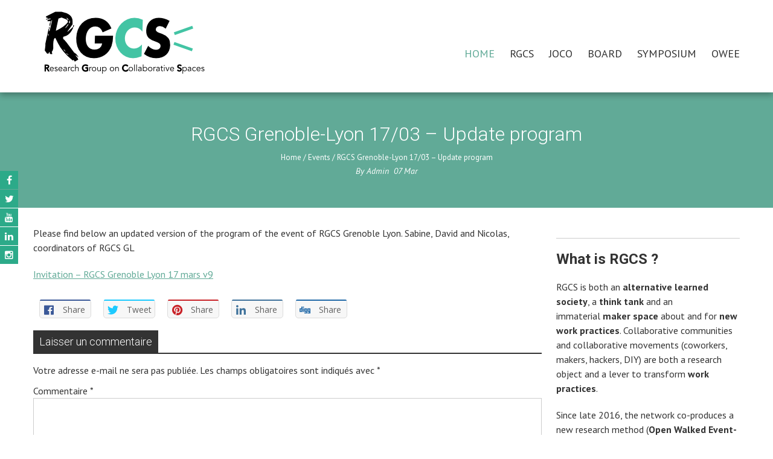

--- FILE ---
content_type: text/html; charset=UTF-8
request_url: https://rgcs-owee.org/2016/03/07/rgcs-grenoble-lyon-update-program/
body_size: 9298
content:
<!DOCTYPE html>
<html lang="fr-FR">
    <head>
        <meta charset="UTF-8">
        <meta name="viewport" content="width=device-width, initial-scale=1, user-scalable=no">
        <title>RGCS Grenoble-Lyon 17/03 &#8211; Update program | Research Groupe on Collaborative Spaces</title>
        <link rel="profile" href="http://gmpg.org/xfn/11">
        <link rel="pingback" href="https://rgcs-owee.org/xmlrpc.php">

        <meta name='robots' content='max-image-preview:large' />
	<style>img:is([sizes="auto" i], [sizes^="auto," i]) { contain-intrinsic-size: 3000px 1500px }</style>
	<link rel='dns-prefetch' href='//fonts.googleapis.com' />
<link rel="alternate" type="application/rss+xml" title="Research Groupe on Collaborative Spaces &raquo; Flux" href="https://rgcs-owee.org/feed/" />
<link rel="alternate" type="application/rss+xml" title="Research Groupe on Collaborative Spaces &raquo; Flux des commentaires" href="https://rgcs-owee.org/comments/feed/" />
<link rel="alternate" type="application/rss+xml" title="Research Groupe on Collaborative Spaces &raquo; RGCS Grenoble-Lyon 17/03 &#8211; Update program Flux des commentaires" href="https://rgcs-owee.org/2016/03/07/rgcs-grenoble-lyon-update-program/feed/" />
<script type="text/javascript">
/* <![CDATA[ */
window._wpemojiSettings = {"baseUrl":"https:\/\/s.w.org\/images\/core\/emoji\/16.0.1\/72x72\/","ext":".png","svgUrl":"https:\/\/s.w.org\/images\/core\/emoji\/16.0.1\/svg\/","svgExt":".svg","source":{"concatemoji":"https:\/\/rgcs-owee.org\/wp-includes\/js\/wp-emoji-release.min.js?ver=6.8.3"}};
/*! This file is auto-generated */
!function(s,n){var o,i,e;function c(e){try{var t={supportTests:e,timestamp:(new Date).valueOf()};sessionStorage.setItem(o,JSON.stringify(t))}catch(e){}}function p(e,t,n){e.clearRect(0,0,e.canvas.width,e.canvas.height),e.fillText(t,0,0);var t=new Uint32Array(e.getImageData(0,0,e.canvas.width,e.canvas.height).data),a=(e.clearRect(0,0,e.canvas.width,e.canvas.height),e.fillText(n,0,0),new Uint32Array(e.getImageData(0,0,e.canvas.width,e.canvas.height).data));return t.every(function(e,t){return e===a[t]})}function u(e,t){e.clearRect(0,0,e.canvas.width,e.canvas.height),e.fillText(t,0,0);for(var n=e.getImageData(16,16,1,1),a=0;a<n.data.length;a++)if(0!==n.data[a])return!1;return!0}function f(e,t,n,a){switch(t){case"flag":return n(e,"\ud83c\udff3\ufe0f\u200d\u26a7\ufe0f","\ud83c\udff3\ufe0f\u200b\u26a7\ufe0f")?!1:!n(e,"\ud83c\udde8\ud83c\uddf6","\ud83c\udde8\u200b\ud83c\uddf6")&&!n(e,"\ud83c\udff4\udb40\udc67\udb40\udc62\udb40\udc65\udb40\udc6e\udb40\udc67\udb40\udc7f","\ud83c\udff4\u200b\udb40\udc67\u200b\udb40\udc62\u200b\udb40\udc65\u200b\udb40\udc6e\u200b\udb40\udc67\u200b\udb40\udc7f");case"emoji":return!a(e,"\ud83e\udedf")}return!1}function g(e,t,n,a){var r="undefined"!=typeof WorkerGlobalScope&&self instanceof WorkerGlobalScope?new OffscreenCanvas(300,150):s.createElement("canvas"),o=r.getContext("2d",{willReadFrequently:!0}),i=(o.textBaseline="top",o.font="600 32px Arial",{});return e.forEach(function(e){i[e]=t(o,e,n,a)}),i}function t(e){var t=s.createElement("script");t.src=e,t.defer=!0,s.head.appendChild(t)}"undefined"!=typeof Promise&&(o="wpEmojiSettingsSupports",i=["flag","emoji"],n.supports={everything:!0,everythingExceptFlag:!0},e=new Promise(function(e){s.addEventListener("DOMContentLoaded",e,{once:!0})}),new Promise(function(t){var n=function(){try{var e=JSON.parse(sessionStorage.getItem(o));if("object"==typeof e&&"number"==typeof e.timestamp&&(new Date).valueOf()<e.timestamp+604800&&"object"==typeof e.supportTests)return e.supportTests}catch(e){}return null}();if(!n){if("undefined"!=typeof Worker&&"undefined"!=typeof OffscreenCanvas&&"undefined"!=typeof URL&&URL.createObjectURL&&"undefined"!=typeof Blob)try{var e="postMessage("+g.toString()+"("+[JSON.stringify(i),f.toString(),p.toString(),u.toString()].join(",")+"));",a=new Blob([e],{type:"text/javascript"}),r=new Worker(URL.createObjectURL(a),{name:"wpTestEmojiSupports"});return void(r.onmessage=function(e){c(n=e.data),r.terminate(),t(n)})}catch(e){}c(n=g(i,f,p,u))}t(n)}).then(function(e){for(var t in e)n.supports[t]=e[t],n.supports.everything=n.supports.everything&&n.supports[t],"flag"!==t&&(n.supports.everythingExceptFlag=n.supports.everythingExceptFlag&&n.supports[t]);n.supports.everythingExceptFlag=n.supports.everythingExceptFlag&&!n.supports.flag,n.DOMReady=!1,n.readyCallback=function(){n.DOMReady=!0}}).then(function(){return e}).then(function(){var e;n.supports.everything||(n.readyCallback(),(e=n.source||{}).concatemoji?t(e.concatemoji):e.wpemoji&&e.twemoji&&(t(e.twemoji),t(e.wpemoji)))}))}((window,document),window._wpemojiSettings);
/* ]]> */
</script>
<style id='wp-emoji-styles-inline-css' type='text/css'>

	img.wp-smiley, img.emoji {
		display: inline !important;
		border: none !important;
		box-shadow: none !important;
		height: 1em !important;
		width: 1em !important;
		margin: 0 0.07em !important;
		vertical-align: -0.1em !important;
		background: none !important;
		padding: 0 !important;
	}
</style>
<link rel='stylesheet' id='wp-block-library-css' href='https://rgcs-owee.org/wp-includes/css/dist/block-library/style.min.css?ver=6.8.3' type='text/css' media='all' />
<style id='classic-theme-styles-inline-css' type='text/css'>
/*! This file is auto-generated */
.wp-block-button__link{color:#fff;background-color:#32373c;border-radius:9999px;box-shadow:none;text-decoration:none;padding:calc(.667em + 2px) calc(1.333em + 2px);font-size:1.125em}.wp-block-file__button{background:#32373c;color:#fff;text-decoration:none}
</style>
<style id='pdfemb-pdf-embedder-viewer-style-inline-css' type='text/css'>
.wp-block-pdfemb-pdf-embedder-viewer{max-width:none}

</style>
<style id='global-styles-inline-css' type='text/css'>
:root{--wp--preset--aspect-ratio--square: 1;--wp--preset--aspect-ratio--4-3: 4/3;--wp--preset--aspect-ratio--3-4: 3/4;--wp--preset--aspect-ratio--3-2: 3/2;--wp--preset--aspect-ratio--2-3: 2/3;--wp--preset--aspect-ratio--16-9: 16/9;--wp--preset--aspect-ratio--9-16: 9/16;--wp--preset--color--black: #000000;--wp--preset--color--cyan-bluish-gray: #abb8c3;--wp--preset--color--white: #ffffff;--wp--preset--color--pale-pink: #f78da7;--wp--preset--color--vivid-red: #cf2e2e;--wp--preset--color--luminous-vivid-orange: #ff6900;--wp--preset--color--luminous-vivid-amber: #fcb900;--wp--preset--color--light-green-cyan: #7bdcb5;--wp--preset--color--vivid-green-cyan: #00d084;--wp--preset--color--pale-cyan-blue: #8ed1fc;--wp--preset--color--vivid-cyan-blue: #0693e3;--wp--preset--color--vivid-purple: #9b51e0;--wp--preset--gradient--vivid-cyan-blue-to-vivid-purple: linear-gradient(135deg,rgba(6,147,227,1) 0%,rgb(155,81,224) 100%);--wp--preset--gradient--light-green-cyan-to-vivid-green-cyan: linear-gradient(135deg,rgb(122,220,180) 0%,rgb(0,208,130) 100%);--wp--preset--gradient--luminous-vivid-amber-to-luminous-vivid-orange: linear-gradient(135deg,rgba(252,185,0,1) 0%,rgba(255,105,0,1) 100%);--wp--preset--gradient--luminous-vivid-orange-to-vivid-red: linear-gradient(135deg,rgba(255,105,0,1) 0%,rgb(207,46,46) 100%);--wp--preset--gradient--very-light-gray-to-cyan-bluish-gray: linear-gradient(135deg,rgb(238,238,238) 0%,rgb(169,184,195) 100%);--wp--preset--gradient--cool-to-warm-spectrum: linear-gradient(135deg,rgb(74,234,220) 0%,rgb(151,120,209) 20%,rgb(207,42,186) 40%,rgb(238,44,130) 60%,rgb(251,105,98) 80%,rgb(254,248,76) 100%);--wp--preset--gradient--blush-light-purple: linear-gradient(135deg,rgb(255,206,236) 0%,rgb(152,150,240) 100%);--wp--preset--gradient--blush-bordeaux: linear-gradient(135deg,rgb(254,205,165) 0%,rgb(254,45,45) 50%,rgb(107,0,62) 100%);--wp--preset--gradient--luminous-dusk: linear-gradient(135deg,rgb(255,203,112) 0%,rgb(199,81,192) 50%,rgb(65,88,208) 100%);--wp--preset--gradient--pale-ocean: linear-gradient(135deg,rgb(255,245,203) 0%,rgb(182,227,212) 50%,rgb(51,167,181) 100%);--wp--preset--gradient--electric-grass: linear-gradient(135deg,rgb(202,248,128) 0%,rgb(113,206,126) 100%);--wp--preset--gradient--midnight: linear-gradient(135deg,rgb(2,3,129) 0%,rgb(40,116,252) 100%);--wp--preset--font-size--small: 13px;--wp--preset--font-size--medium: 20px;--wp--preset--font-size--large: 36px;--wp--preset--font-size--x-large: 42px;--wp--preset--spacing--20: 0.44rem;--wp--preset--spacing--30: 0.67rem;--wp--preset--spacing--40: 1rem;--wp--preset--spacing--50: 1.5rem;--wp--preset--spacing--60: 2.25rem;--wp--preset--spacing--70: 3.38rem;--wp--preset--spacing--80: 5.06rem;--wp--preset--shadow--natural: 6px 6px 9px rgba(0, 0, 0, 0.2);--wp--preset--shadow--deep: 12px 12px 50px rgba(0, 0, 0, 0.4);--wp--preset--shadow--sharp: 6px 6px 0px rgba(0, 0, 0, 0.2);--wp--preset--shadow--outlined: 6px 6px 0px -3px rgba(255, 255, 255, 1), 6px 6px rgba(0, 0, 0, 1);--wp--preset--shadow--crisp: 6px 6px 0px rgba(0, 0, 0, 1);}:where(.is-layout-flex){gap: 0.5em;}:where(.is-layout-grid){gap: 0.5em;}body .is-layout-flex{display: flex;}.is-layout-flex{flex-wrap: wrap;align-items: center;}.is-layout-flex > :is(*, div){margin: 0;}body .is-layout-grid{display: grid;}.is-layout-grid > :is(*, div){margin: 0;}:where(.wp-block-columns.is-layout-flex){gap: 2em;}:where(.wp-block-columns.is-layout-grid){gap: 2em;}:where(.wp-block-post-template.is-layout-flex){gap: 1.25em;}:where(.wp-block-post-template.is-layout-grid){gap: 1.25em;}.has-black-color{color: var(--wp--preset--color--black) !important;}.has-cyan-bluish-gray-color{color: var(--wp--preset--color--cyan-bluish-gray) !important;}.has-white-color{color: var(--wp--preset--color--white) !important;}.has-pale-pink-color{color: var(--wp--preset--color--pale-pink) !important;}.has-vivid-red-color{color: var(--wp--preset--color--vivid-red) !important;}.has-luminous-vivid-orange-color{color: var(--wp--preset--color--luminous-vivid-orange) !important;}.has-luminous-vivid-amber-color{color: var(--wp--preset--color--luminous-vivid-amber) !important;}.has-light-green-cyan-color{color: var(--wp--preset--color--light-green-cyan) !important;}.has-vivid-green-cyan-color{color: var(--wp--preset--color--vivid-green-cyan) !important;}.has-pale-cyan-blue-color{color: var(--wp--preset--color--pale-cyan-blue) !important;}.has-vivid-cyan-blue-color{color: var(--wp--preset--color--vivid-cyan-blue) !important;}.has-vivid-purple-color{color: var(--wp--preset--color--vivid-purple) !important;}.has-black-background-color{background-color: var(--wp--preset--color--black) !important;}.has-cyan-bluish-gray-background-color{background-color: var(--wp--preset--color--cyan-bluish-gray) !important;}.has-white-background-color{background-color: var(--wp--preset--color--white) !important;}.has-pale-pink-background-color{background-color: var(--wp--preset--color--pale-pink) !important;}.has-vivid-red-background-color{background-color: var(--wp--preset--color--vivid-red) !important;}.has-luminous-vivid-orange-background-color{background-color: var(--wp--preset--color--luminous-vivid-orange) !important;}.has-luminous-vivid-amber-background-color{background-color: var(--wp--preset--color--luminous-vivid-amber) !important;}.has-light-green-cyan-background-color{background-color: var(--wp--preset--color--light-green-cyan) !important;}.has-vivid-green-cyan-background-color{background-color: var(--wp--preset--color--vivid-green-cyan) !important;}.has-pale-cyan-blue-background-color{background-color: var(--wp--preset--color--pale-cyan-blue) !important;}.has-vivid-cyan-blue-background-color{background-color: var(--wp--preset--color--vivid-cyan-blue) !important;}.has-vivid-purple-background-color{background-color: var(--wp--preset--color--vivid-purple) !important;}.has-black-border-color{border-color: var(--wp--preset--color--black) !important;}.has-cyan-bluish-gray-border-color{border-color: var(--wp--preset--color--cyan-bluish-gray) !important;}.has-white-border-color{border-color: var(--wp--preset--color--white) !important;}.has-pale-pink-border-color{border-color: var(--wp--preset--color--pale-pink) !important;}.has-vivid-red-border-color{border-color: var(--wp--preset--color--vivid-red) !important;}.has-luminous-vivid-orange-border-color{border-color: var(--wp--preset--color--luminous-vivid-orange) !important;}.has-luminous-vivid-amber-border-color{border-color: var(--wp--preset--color--luminous-vivid-amber) !important;}.has-light-green-cyan-border-color{border-color: var(--wp--preset--color--light-green-cyan) !important;}.has-vivid-green-cyan-border-color{border-color: var(--wp--preset--color--vivid-green-cyan) !important;}.has-pale-cyan-blue-border-color{border-color: var(--wp--preset--color--pale-cyan-blue) !important;}.has-vivid-cyan-blue-border-color{border-color: var(--wp--preset--color--vivid-cyan-blue) !important;}.has-vivid-purple-border-color{border-color: var(--wp--preset--color--vivid-purple) !important;}.has-vivid-cyan-blue-to-vivid-purple-gradient-background{background: var(--wp--preset--gradient--vivid-cyan-blue-to-vivid-purple) !important;}.has-light-green-cyan-to-vivid-green-cyan-gradient-background{background: var(--wp--preset--gradient--light-green-cyan-to-vivid-green-cyan) !important;}.has-luminous-vivid-amber-to-luminous-vivid-orange-gradient-background{background: var(--wp--preset--gradient--luminous-vivid-amber-to-luminous-vivid-orange) !important;}.has-luminous-vivid-orange-to-vivid-red-gradient-background{background: var(--wp--preset--gradient--luminous-vivid-orange-to-vivid-red) !important;}.has-very-light-gray-to-cyan-bluish-gray-gradient-background{background: var(--wp--preset--gradient--very-light-gray-to-cyan-bluish-gray) !important;}.has-cool-to-warm-spectrum-gradient-background{background: var(--wp--preset--gradient--cool-to-warm-spectrum) !important;}.has-blush-light-purple-gradient-background{background: var(--wp--preset--gradient--blush-light-purple) !important;}.has-blush-bordeaux-gradient-background{background: var(--wp--preset--gradient--blush-bordeaux) !important;}.has-luminous-dusk-gradient-background{background: var(--wp--preset--gradient--luminous-dusk) !important;}.has-pale-ocean-gradient-background{background: var(--wp--preset--gradient--pale-ocean) !important;}.has-electric-grass-gradient-background{background: var(--wp--preset--gradient--electric-grass) !important;}.has-midnight-gradient-background{background: var(--wp--preset--gradient--midnight) !important;}.has-small-font-size{font-size: var(--wp--preset--font-size--small) !important;}.has-medium-font-size{font-size: var(--wp--preset--font-size--medium) !important;}.has-large-font-size{font-size: var(--wp--preset--font-size--large) !important;}.has-x-large-font-size{font-size: var(--wp--preset--font-size--x-large) !important;}
:where(.wp-block-post-template.is-layout-flex){gap: 1.25em;}:where(.wp-block-post-template.is-layout-grid){gap: 1.25em;}
:where(.wp-block-columns.is-layout-flex){gap: 2em;}:where(.wp-block-columns.is-layout-grid){gap: 2em;}
:root :where(.wp-block-pullquote){font-size: 1.5em;line-height: 1.6;}
</style>
<link rel='stylesheet' id='fontawesome-five-css-css' href='https://rgcs-owee.org/wp-content/plugins/accesspress-social-counter/css/fontawesome-all.css?ver=1.9.2' type='text/css' media='all' />
<link rel='stylesheet' id='apsc-frontend-css-css' href='https://rgcs-owee.org/wp-content/plugins/accesspress-social-counter/css/frontend.css?ver=1.9.2' type='text/css' media='all' />
<link rel='stylesheet' id='aps-animate-css-css' href='https://rgcs-owee.org/wp-content/plugins/accesspress-social-icons/css/animate.css?ver=1.8.5' type='text/css' media='all' />
<link rel='stylesheet' id='aps-frontend-css-css' href='https://rgcs-owee.org/wp-content/plugins/accesspress-social-icons/css/frontend.css?ver=1.8.5' type='text/css' media='all' />
<link rel='stylesheet' id='apss-font-awesome-four-css' href='https://rgcs-owee.org/wp-content/plugins/accesspress-social-share/css/font-awesome.min.css?ver=4.5.6' type='text/css' media='all' />
<link rel='stylesheet' id='apss-frontend-css-css' href='https://rgcs-owee.org/wp-content/plugins/accesspress-social-share/css/frontend.css?ver=4.5.6' type='text/css' media='all' />
<link rel='stylesheet' id='apss-font-opensans-css' href='//fonts.googleapis.com/css?family=Open+Sans&#038;ver=6.8.3' type='text/css' media='all' />
<link rel='stylesheet' id='google-fonts-css' href='//fonts.googleapis.com/css?family=PT+Sans%3A400%7COxygen%3A400&#038;ver=6.8.3' type='text/css' media='all' />
<link rel='stylesheet' id='accesspress_parallax-font-awesome-css' href='https://rgcs-owee.org/wp-content/themes/accesspress_parallax_pro/css/font-awesome.min.css?ver=6.8.3' type='text/css' media='all' />
<link rel='stylesheet' id='accesspress_parallax-bx-slider-css' href='https://rgcs-owee.org/wp-content/themes/accesspress_parallax_pro/css/jquery.bxslider.css?ver=6.8.3' type='text/css' media='all' />
<link rel='stylesheet' id='accesspress_parallax-nivo-lightbox-css' href='https://rgcs-owee.org/wp-content/themes/accesspress_parallax_pro/css/nivo-lightbox.css?ver=6.8.3' type='text/css' media='all' />
<link rel='stylesheet' id='accesspress_parallax-superfish-css-css' href='https://rgcs-owee.org/wp-content/themes/accesspress_parallax_pro/css/superfish.css?ver=6.8.3' type='text/css' media='all' />
<link rel='stylesheet' id='accesspress_parallax-animate-css-css' href='https://rgcs-owee.org/wp-content/themes/accesspress_parallax_pro/css/animate.css?ver=6.8.3' type='text/css' media='all' />
<link rel='stylesheet' id='accesspress_parallax-mmenu-css' href='https://rgcs-owee.org/wp-content/themes/accesspress_parallax_pro/css/jquery.mmenu.all.css?ver=6.8.3' type='text/css' media='all' />
<link rel='stylesheet' id='accesspress_parallax-style-css' href='https://rgcs-owee.org/wp-content/themes/accesspress_parallax_pro/style.css?ver=6.8.3' type='text/css' media='all' />
<link rel='stylesheet' id='accesspress_parallax-responsive-css' href='https://rgcs-owee.org/wp-content/themes/accesspress_parallax_pro/css/responsive.css?ver=6.8.3' type='text/css' media='all' />
<link rel='stylesheet' id='accesspress_parallax-dynamic-style-css' href='https://rgcs-owee.org/wp-content/themes/accesspress_parallax_pro/css/style.php?ver=6.8.3' type='text/css' media='all' />
<link rel='stylesheet' id='tmm-css' href='https://rgcs-owee.org/wp-content/plugins/team-members/inc/css/tmm_style.css?ver=6.8.3' type='text/css' media='all' />
<script type="text/javascript" src="https://rgcs-owee.org/wp-includes/js/tinymce/tinymce.min.js?ver=49110-20250317" id="wp-tinymce-root-js"></script>
<script type="text/javascript" src="https://rgcs-owee.org/wp-includes/js/tinymce/plugins/compat3x/plugin.min.js?ver=49110-20250317" id="wp-tinymce-js"></script>
<script type="text/javascript" src="https://rgcs-owee.org/wp-includes/js/jquery/jquery.min.js?ver=3.7.1" id="jquery-core-js"></script>
<script type="text/javascript" src="https://rgcs-owee.org/wp-includes/js/jquery/jquery-migrate.min.js?ver=3.4.1" id="jquery-migrate-js"></script>
<script type="text/javascript" src="https://rgcs-owee.org/wp-content/plugins/accesspress-social-icons/js/frontend.js?ver=1.8.5" id="aps-frontend-js-js"></script>
<link rel="https://api.w.org/" href="https://rgcs-owee.org/wp-json/" /><link rel="alternate" title="JSON" type="application/json" href="https://rgcs-owee.org/wp-json/wp/v2/posts/786" /><link rel="EditURI" type="application/rsd+xml" title="RSD" href="https://rgcs-owee.org/xmlrpc.php?rsd" />
<meta name="generator" content="WordPress 6.8.3" />
<link rel="canonical" href="https://rgcs-owee.org/2016/03/07/rgcs-grenoble-lyon-update-program/" />
<link rel='shortlink' href='https://rgcs-owee.org/?p=786' />
<link rel="alternate" title="oEmbed (JSON)" type="application/json+oembed" href="https://rgcs-owee.org/wp-json/oembed/1.0/embed?url=https%3A%2F%2Frgcs-owee.org%2F2016%2F03%2F07%2Frgcs-grenoble-lyon-update-program%2F" />
<link rel="alternate" title="oEmbed (XML)" type="text/xml+oembed" href="https://rgcs-owee.org/wp-json/oembed/1.0/embed?url=https%3A%2F%2Frgcs-owee.org%2F2016%2F03%2F07%2Frgcs-grenoble-lyon-update-program%2F&#038;format=xml" />
<link type='image/png' rel='icon' href='http://rgcs-owee.org/wp-content/uploads/2019/02/logo-rgcs.png'/>

    <script>
    jQuery(document).ready(function($){

        
    
    
        $(window).on('load',function(){
        if($(window).width() > 768){ 
        $('#section-658').animateBg();
 
        }         
    });
        });

        
        </script>
<link href='https://fonts.googleapis.com/css?family=PT+Sans:100,200,300,400,500,600,700,800,900,100italic,300italic,italic,500italic,600italic,700italic,800italic,900italic' rel='stylesheet' type='text/css'><link href='https://fonts.googleapis.com/css?family=PT+Sans:100,200,300,400,500,600,700,800,900,100italic,300italic,italic,500italic,600italic,700italic,800italic,900italic' rel='stylesheet' type='text/css'><link href='https://fonts.googleapis.com/css?family=PT+Sans:100,200,300,400,500,600,700,800,900,100italic,300italic,italic,500italic,600italic,700italic,800italic,900italic' rel='stylesheet' type='text/css'><link href='https://fonts.googleapis.com/css?family=Roboto:100,200,300,400,500,600,700,800,900,100italic,300italic,italic,500italic,600italic,700italic,800italic,900italic' rel='stylesheet' type='text/css'><link href='https://fonts.googleapis.com/css?family=Roboto:100,200,300,400,500,600,700,800,900,100italic,300italic,italic,500italic,600italic,700italic,800italic,900italic' rel='stylesheet' type='text/css'><link href='https://fonts.googleapis.com/css?family=Roboto:100,200,300,400,500,600,700,800,900,100italic,300italic,italic,500italic,600italic,700italic,800italic,900italic' rel='stylesheet' type='text/css'><link href='https://fonts.googleapis.com/css?family=Roboto:100,200,300,400,500,600,700,800,900,100italic,300italic,italic,500italic,600italic,700italic,800italic,900italic' rel='stylesheet' type='text/css'><link href='https://fonts.googleapis.com/css?family=PT+Sans:100,200,300,400,500,600,700,800,900,100italic,300italic,italic,500italic,600italic,700italic,800italic,900italic' rel='stylesheet' type='text/css'><link href='https://fonts.googleapis.com/css?family=PT+Sans:100,200,300,400,500,600,700,800,900,100italic,300italic,italic,500italic,600italic,700italic,800italic,900italic' rel='stylesheet' type='text/css'><link href='https://fonts.googleapis.com/css?family=PT+Sans:100,200,300,400,500,600,700,800,900,100italic,300italic,italic,500italic,600italic,700italic,800italic,900italic' rel='stylesheet' type='text/css'><link rel="icon" href="https://rgcs-owee.org/wp-content/uploads/2021/05/cropped-logo-RGCS-new-32x32.png" sizes="32x32" />
<link rel="icon" href="https://rgcs-owee.org/wp-content/uploads/2021/05/cropped-logo-RGCS-new-192x192.png" sizes="192x192" />
<link rel="apple-touch-icon" href="https://rgcs-owee.org/wp-content/uploads/2021/05/cropped-logo-RGCS-new-180x180.png" />
<meta name="msapplication-TileImage" content="https://rgcs-owee.org/wp-content/uploads/2021/05/cropped-logo-RGCS-new-270x270.png" />
    </head>

    <body class="wp-singular post-template-default single single-post postid-786 single-format-standard wp-theme-accesspress_parallax_pro group-blog parallax-on wide">
        
                <div id="page" class="hfeed site ">

            
            
            <header id="masthead" class="clearfix logo-side sticky-header ">
                
                <div id="main-header">
                                        <div class="mid-content clearfix ">
                        <div id="site-logo">
                                                            <a href="https://rgcs-owee.org/" rel="home">
                                    <img src="https://rgcs-owee.org/wp-content/uploads/2023/11/Logo-RGCS-2.png" alt="Research Groupe on Collaborative Spaces">
                                </a>
                                                    </div>

                        <div class="menu-toggle"><span>Menu</span></div>

                        <nav id="site-navigation" class="main-navigation">
                                                            <ul class="nav parallax-nav">
                                    
                                                                            <li class="current"><a href="https://rgcs-owee.org/#main-slider-wrap">HOME</a></li>
                                                                                    <li><a href="https://rgcs-owee.org/#section-367">RGCS</a></li>
                                                                                        <li><a href="https://rgcs-owee.org/#section-6309">JOCO</a></li>
                                                                                        <li><a href="https://rgcs-owee.org/#section-6052">BOARD</a></li>
                                                                                        <li><a href="https://rgcs-owee.org/#section-658">SYMPOSIUM</a></li>
                                                                                        <li><a href="https://rgcs-owee.org/#section-372">OWEE</a></li>
                                                                            </ul>

                                <script type="text/javascript">
                                    jQuery(document).ready(function($) {
                                        var headerHeight = $('#main-header').outerHeight();
                                        $('.parallax-on.home .nav').onePageNav({
                                            currentClass: 'current',
                                            changeHash: false,
                                            scrollSpeed: 2000,
                                            scrollOffset: headerHeight,
                                            scrollThreshold: 0.5,
                                            easing: 'swing'
                                        });
                                    });
                                </script>

                                                        </nav><!-- #site-navigation -->
                    </div>
                </div>

                                    <div class="social-icons appear-left">
                                            <a href="https://www.facebook.com/collspaces" class="facebook" data-title="Facebook" target="_blank"><i class="fa fa-facebook"></i><span></span></a>
        
                    <a href="https://twitter.com/collspaces" class="twitter" data-title="Twitter" target="_blank"><i class="fa fa-twitter"></i><span></span></a>
        
        
                    <a href="https://www.youtube.com/channel/UCPiQO2KBpL_OG8Cx_f50sGQ" class="youtube" data-title="Youtube" target="_blank"><i class="fa fa-youtube"></i><span></span></a>
        
        
                    <a href="https://www.linkedin.com/groups/8259002/" class="linkedin" data-title="Linkedin" target="_blank"><i class="fa fa-linkedin"></i><span></span></a>
        
        
        
                    <a href="https://www.instagram.com/rgcs_owee/" class="instagram" data-title="Instagram" target="_blank"><i class="fa fa-instagram"></i><span></span></a>
        
        
        
        
        
        
        
        
        
        
        
        
                                </div>
                                </header><!-- #masthead -->

            
            <div id="content" class="site-content ">    <div id="main-wrap">
        <div id="header-wrap" style="background-color:#61aa97">
            <header class="entry-header">
                <div class="entry-header-inner">
                    <div class="title-breadcrumb-wrap">
                        <h1 class="entry-title">RGCS Grenoble-Lyon 17/03 &#8211; Update program</h1>                        <div id="accesspress-breadcrumb"><a href="https://rgcs-owee.org">Home</a> / <a href="https://rgcs-owee.org/category/events/">Events</a> / <span class="current">RGCS Grenoble-Lyon 17/03 &#8211; Update program</span></div>                        <span class="byline"> By <span class="author vcard"><a class="url fn n" href="https://rgcs-owee.org/author/mickael/">Admin</a></span>&nbsp;&nbsp;</span><span class="posted-on"><time class="entry-date published" datetime="2016-03-07T23:19:16+01:00"><span class="posted-day">07</span> <span class="posted-month">Mar</span></time></span>                    </div>
                </div>
            </header><!-- .entry-header -->
        </div>


        <div class="mid-content clearfix">
            <main id="main" class="site-main">
                <div id="primary" class="content-area">

                    <article id="post-786">
    
    <div class="entry-content">
        <p>Please find below an updated version of the program of the event of RGCS Grenoble Lyon. Sabine, David and Nicolas, coordinators of RGCS GL</p>
<p><a title="Invitation - RGCS Grenoble Lyon 17 mars v9" href="https://collaborativespacesstudy.files.wordpress.com/2016/03/invitation-rgcs-grenoble-lyon-17-mars-v9.pdf">Invitation &#8211; RGCS Grenoble Lyon 17 mars v9</a></p>
<div class='apss-social-share apss-theme-1 clearfix ' >
					<div class='apss-facebook apss-single-icon'>
						<a rel='nofollow'  title="Share on Facebook" target='_blank' href='https://www.facebook.com/sharer/sharer.php?u=https://rgcs-owee.org/2016/03/07/rgcs-grenoble-lyon-update-program/'>
							<div class='apss-icon-block clearfix'>
								<i class='fab fa-facebook-f'></i>
								<span class='apss-social-text'>Share on Facebook</span>
								<span class='apss-share'>Share</span>
							</div>
													</a>
					</div>
								<div class='apss-twitter apss-single-icon'>
					<a rel='nofollow'  href="https://twitter.com/intent/tweet?text=RGCS%20Grenoble-Lyon%2017%2F03%20-%20Update%20program&#038;url=https://rgcs-owee.org/2016/03/07/rgcs-grenoble-lyon-update-program/&#038;"  title="Share on Twitter" target='_blank'>
						<div class='apss-icon-block clearfix'>
							<i class='fab fa-twitter'></i>
							<span class='apss-social-text'>Share on Twitter</span><span class='apss-share'>Tweet</span>
						</div>
											</a>
				</div>
				
				<div class='apss-pinterest apss-single-icon'>
					<a rel='nofollow' title="Share on Pinterest" href='javascript:pinIt();'>
						<div class='apss-icon-block clearfix'>
							<i class='fab fa-pinterest'></i>
							<span class='apss-social-text'>Share on Pinterest</span>
							<span class='apss-share'>Share</span>
						</div>
						
					</a>
				</div>
								<div class='apss-linkedin apss-single-icon'>
					<a rel='nofollow'  title="Share on LinkedIn" target='_blank' href='http://www.linkedin.com/sharing/share-offsite/?url=https://rgcs-owee.org/2016/03/07/rgcs-grenoble-lyon-update-program/'>
						<div class='apss-icon-block clearfix'><i class='fab fa-linkedin'></i>
							<span class='apss-social-text'>Share on LinkedIn</span>
							<span class='apss-share'>Share</span>
						</div>
					</a>
				</div>
								<div class='apss-digg apss-single-icon'>
					<a rel='nofollow'  title="Share on Digg" target='_blank' href='http://digg.com/submit?phase=2%20&#038;url=https://rgcs-owee.org/2016/03/07/rgcs-grenoble-lyon-update-program/&#038;title=RGCS%20Grenoble-Lyon%2017%2F03%20-%20Update%20program'>
						<div class='apss-icon-block clearfix'>
							<i class='fab fa-digg'></i>
							<span class='apss-social-text'>Share on Digg</span>
							<span class='apss-share'>Share</span>
						</div>
					</a>
				</div>

				</div>        
            </div><!-- .entry-content -->

            </article><!-- #post-## -->
                    
                    
<div id="comments" class="comments-area">

    
    
    
    	<div id="respond" class="comment-respond">
		<h3 id="reply-title" class="comment-reply-title">Laisser un commentaire <small><a rel="nofollow" id="cancel-comment-reply-link" href="/2016/03/07/rgcs-grenoble-lyon-update-program/#respond" style="display:none;">Annuler la réponse</a></small></h3><form action="https://rgcs-owee.org/wp-comments-post.php" method="post" id="commentform" class="comment-form"><p class="comment-notes"><span id="email-notes">Votre adresse e-mail ne sera pas publiée.</span> <span class="required-field-message">Les champs obligatoires sont indiqués avec <span class="required">*</span></span></p><p class="comment-form-comment"><label for="comment">Commentaire <span class="required">*</span></label> <textarea id="comment" name="comment" cols="45" rows="8" maxlength="65525" required></textarea></p><p class="comment-form-author"><label for="author">Nom <span class="required">*</span></label> <input id="author" name="author" type="text" value="" size="30" maxlength="245" autocomplete="name" required /></p>
<p class="comment-form-email"><label for="email">E-mail <span class="required">*</span></label> <input id="email" name="email" type="email" value="" size="30" maxlength="100" aria-describedby="email-notes" autocomplete="email" required /></p>
<p class="comment-form-url"><label for="url">Site web</label> <input id="url" name="url" type="url" value="" size="30" maxlength="200" autocomplete="url" /></p>
<p class="form-submit"><input name="submit" type="submit" id="submit" class="submit" value="Laisser un commentaire" /> <input type='hidden' name='comment_post_ID' value='786' id='comment_post_ID' />
<input type='hidden' name='comment_parent' id='comment_parent' value='0' />
</p><p style="display: none;"><input type="hidden" id="akismet_comment_nonce" name="akismet_comment_nonce" value="1f641e6ac0" /></p><p style="display: none !important;" class="akismet-fields-container" data-prefix="ak_"><label>&#916;<textarea name="ak_hp_textarea" cols="45" rows="8" maxlength="100"></textarea></label><input type="hidden" id="ak_js_1" name="ak_js" value="66"/><script>document.getElementById( "ak_js_1" ).setAttribute( "value", ( new Date() ).getTime() );</script></p></form>	</div><!-- #respond -->
	
</div><!-- #comments -->
                </div><!-- #primary -->

                
<div id="secondary-right" class="sidebar">
    <aside id="block-14" class="widget widget_block"><p><div class="divider" style="margin-top:20px; margin-bottom:20px; border-top:1px solid #CCCCCC;width:100%"/></div></p>
</aside><aside id="block-15" class="widget widget_block">
<h3 class="wp-block-heading"><strong>What is RGCS ?</strong></h3>
</aside><aside id="block-4" class="widget widget_block widget_text">
<p>RGCS is both an&nbsp;<strong>alternative learned society</strong>, a&nbsp;<strong>think tank</strong>&nbsp;and an immaterial&nbsp;<strong>maker space</strong>&nbsp;about and for&nbsp;<strong>new work practices</strong>. Collaborative communities and collaborative movements (coworkers, makers, hackers, DIY) are both a research object and a lever to transform&nbsp;<strong>work practices</strong>.</p>
</aside><aside id="block-12" class="widget widget_block widget_text">
<p>Since late 2016, the network co-produces a new research method (<strong>Open Walked Event-Based Experimentations</strong>) aiming at transforming jointly academic and entrepreneurial work practices. This method aims at becoming a <strong>#commons</strong> for academics and entrepreneurs involved in it (e.g. with a sharing of the symbolic capital of impact and citations).</p>
</aside><aside id="block-13" class="widget widget_block"><p><div class="divider" style="margin-top:20px; margin-bottom:20px; border-top:1px solid #CCCCCC;width:100%"/></div></p>
</aside><aside id="block-7" class="widget widget_block">
<h3 class="wp-block-heading"><strong>JOCO</strong></h3>
</aside><aside id="block-8" class="widget widget_block widget_text">
<p>Journal of Openness, Commons &amp; Organizing (JOCO) is affiliated to the Research Group on Collaborative Spaces (RGCS) and shares the values of open and citizen sciences. Its ambition is interdisciplinary, with contributions from fields such as management, organization studies, innovation studies, organizational sociology, urban sociology, economic geography, anthropology, political sciences, philosophy, psychology.</p>
</aside><aside id="block-9" class="widget widget_block widget_text">
<p></p>
</aside><aside id="block-11" class="widget widget_block">
<div class="wp-block-buttons is-content-justification-center is-layout-flex wp-container-core-buttons-is-layout-16018d1d wp-block-buttons-is-layout-flex">
<div class="wp-block-button is-style-outline is-style-outline--1"><a class="wp-block-button__link wp-element-button" href="https://rgcs-owee.org/joco/" target="_blank" rel="noreferrer noopener">More about JOCO</a></div>
</div>
</aside></div><!-- #secondary -->            </main>
        </div>
    </div>
</div><!-- #content -->

<footer id="colophon" class="site-footer">
            <div class="top-footer footer-column-2">
            <div class="mid-content clearfix">
                                    <div class="footer-block">
                        <aside id="accesspress_social_icons-2" class="widget widget_accesspress_social_icons"><h4 class="widget-title">Contact us:</h4><ul class="clearfix widget-social-icons">                    <li><a href="https://twitter.com/collspaces?lang=fr" target="_blank"><i class="fa fa-twitter-square"></i></a></li>
                                        <li><a href="https://www.facebook.com/collspaces/" target="_blank"><i class="fa fa-facebook-square"></i></a></li>
                                        <li><a href="https://www.linkedin.com/groups/8259002/" target="_blank"><i class="fa fa-linkedin-square"></i></a></li>
                                        <li><a href="https://www.youtube.com/channel/UCPiQO2KBpL_OG8Cx_f50sGQ" target="_blank"><i class="fa fa-youtube-square"></i></a></li>
                                        <li><a href="https://www.instagram.com/rgcs_owee/?hl=fr" target="_blank"><i class="fa fa-instagram"></i></a></li>
                    <!-- .widget-social-icons --></ul></aside>                    </div>
                
                                    <div class="footer-block">
                        <aside id="block-3" class="widget widget_block">
<div class="wp-block-columns is-layout-flex wp-container-core-columns-is-layout-9d6595d7 wp-block-columns-is-layout-flex">
<div class="wp-block-column is-layout-flow wp-block-column-is-layout-flow" style="flex-basis:100%"></div>
</div>
</aside>                    </div>
                
                
                            </div>
        </div>
    

    <div class="bottom-footer">
        <div class="mid-content clearfix">
            <div  class="copy-right">
                  
            </div><!-- .copy-right -->
            <div class="site-info">
                Powered by a friendly RGCS team ;)  
            </div><!-- .site-info -->
        </div>

            </div>
</footer><!-- #colophon -->
</div><!-- #page -->
<div id="go-top"><a href="#page"><i class="fa fa-angle-up"></i></a></div>
<script type="speculationrules">
{"prefetch":[{"source":"document","where":{"and":[{"href_matches":"\/*"},{"not":{"href_matches":["\/wp-*.php","\/wp-admin\/*","\/wp-content\/uploads\/*","\/wp-content\/*","\/wp-content\/plugins\/*","\/wp-content\/themes\/accesspress_parallax_pro\/*","\/*\\?(.+)"]}},{"not":{"selector_matches":"a[rel~=\"nofollow\"]"}},{"not":{"selector_matches":".no-prefetch, .no-prefetch a"}}]},"eagerness":"conservative"}]}
</script>
<script type="text/javascript" src="//s7.addthis.com/js/300/addthis_widget.js#pubid=ra-536530f652c04fc6"></script><style id='block-style-variation-styles-inline-css' type='text/css'>
:root :where(.wp-block-button.is-style-outline--1 .wp-block-button__link){background: transparent none;border-color: currentColor;border-width: 2px;border-style: solid;color: currentColor;padding-top: 0.667em;padding-right: 1.33em;padding-bottom: 0.667em;padding-left: 1.33em;}
</style>
<style id='core-block-supports-inline-css' type='text/css'>
.wp-container-core-buttons-is-layout-16018d1d{justify-content:center;}.wp-container-core-columns-is-layout-9d6595d7{flex-wrap:nowrap;}
</style>
<script type="text/javascript" id="apss-frontend-mainjs-js-extra">
/* <![CDATA[ */
var frontend_ajax_object = {"ajax_url":"https:\/\/rgcs-owee.org\/wp-admin\/admin-ajax.php","ajax_nonce":"bb0cb1c10a"};
/* ]]> */
</script>
<script type="text/javascript" src="https://rgcs-owee.org/wp-content/plugins/accesspress-social-share/js/frontend.js?ver=4.5.6" id="apss-frontend-mainjs-js"></script>
<script type="text/javascript" src="https://rgcs-owee.org/wp-content/themes/accesspress_parallax_pro/js/plugins.js?ver=1" id="accesspress_parallax-plugins-js"></script>
<script type="text/javascript" src="https://rgcs-owee.org/wp-content/themes/accesspress_parallax_pro/js/custom.js?ver=1.0" id="accesspress_parallax-custom-js"></script>
<script type="text/javascript" src="https://rgcs-owee.org/wp-includes/js/comment-reply.min.js?ver=6.8.3" id="comment-reply-js" async="async" data-wp-strategy="async"></script>
<script defer type="text/javascript" src="https://rgcs-owee.org/wp-content/plugins/akismet/_inc/akismet-frontend.js?ver=1765960443" id="akismet-frontend-js"></script>
</body>
</html>

--- FILE ---
content_type: text/css
request_url: https://rgcs-owee.org/wp-content/themes/accesspress_parallax_pro/css/superfish.css?ver=6.8.3
body_size: 831
content:
/*** ESSENTIAL STYLES ***/
.sf-menu, .sf-menu * {
    margin: 0;
    padding: 0;
    list-style: none;
}
.sf-menu li {
    position: relative;
}
.sf-menu ul {
    position: absolute;
    display: none;
    top: 100%;
    left: 0;
    z-index: 99;
}
.sf-menu > li {
    float: left;
}
.sf-menu li:hover > ul,
.sf-menu li.sfHover > ul {
    display: block;
}

.sf-menu a {
    display: block;
    position: relative;
}
.sf-menu ul ul {
    top: 0;
    left: 100%;
}


/*** DEMO SKIN ***/
.sf-menu {
    float: left;
    margin-bottom: 1em;
}
.sf-menu ul {
    box-shadow: 2px 2px 6px rgba(0,0,0,.2);
    min-width: 12em; /* allow long menu items to determine submenu width */
    *width: 12em; /* no auto sub width for IE7, see white-space comment below */
}
.sf-menu a {
    border-left: 1px solid #fff;
    border-top: 1px solid #dFeEFF; /* fallback colour must use full shorthand */
    border-top: 1px solid #CCC;
    padding: .75em 1em;
    text-decoration: none;
    zoom: 1; /* IE7 */
}
.sf-menu a {
    color: #13a;
}
.sf-menu li {
    background: #BDD2FF;
    white-space: nowrap; /* no need for Supersubs plugin */
    *white-space: normal; /* ...unless you support IE7 (let it wrap) */
    -webkit-transition: background .2s;
    transition: background .2s;
}
.sf-menu ul li {
    background: #AABDE6;
}
.sf-menu ul ul li {
    background: #9AAEDB;
}
.sf-menu li:hover,
.sf-menu li.sfHover {
    background: #CFDEFF;
    /* only transition out, not in */
    -webkit-transition: none;
    transition: none;
}

/*** arrows (for all except IE7) **/
.sf-arrows .sf-with-ul {
    padding-right: 20px;
    *padding-right: 1em; /* no CSS arrows for IE7 (lack pseudo-elements) */
}
/* styling for both css and generated arrows */
.sf-arrows .sf-with-ul:after {
    content: '\f107';
    font-family:"FontAwesome";
    position: absolute;
    top: 50%;
    right: 10px;
    margin-top: -3px;
    height: 0;
    width: 0;
    line-height:5px;
}
.sf-arrows > li > .sf-with-ul:focus:after,
.sf-arrows > li:hover > .sf-with-ul:after,
.sf-arrows > .sfHover > .sf-with-ul:after {

}
/* styling for right-facing arrows */
.sf-arrows ul .sf-with-ul:after {
    content:"\f105";
    margin-top: -2px;
    margin-right: 0;
    border-color: transparent transparent transparent #ccc !important;
}
.sf-arrows ul li > .sf-with-ul:focus:after,
.sf-arrows ul li:hover > .sf-with-ul:after,
.sf-arrows ul .sfHover > .sf-with-ul:after {
    border-left-color: #CCC;
}

--- FILE ---
content_type: text/css;charset=UTF-8
request_url: https://rgcs-owee.org/wp-content/themes/accesspress_parallax_pro/css/style.php?ver=6.8.3
body_size: 2148
content:
#section-367{ background:url() repeat scroll top left #FFFFFF; background-size:auto; color:#333333}
#section-367.parallax-section h1{ color:#333333}
#section-367 .testimonial-listing .bx-wrapper .bx-controls-direction a{border-color:#333333;color:#333333}
#section-367.service_template .section-wrap::after{ background-color:#FFFFFF}
#section-6309{ background:url(http://rgcs-owee.org/wp-content/uploads/2022/01/pexels-bri-schneiter-346529-scaled.jpg) no-repeat scroll top center ; background-size:auto; color:#ffffff}
#section-6309 .overlay { background:url(https://rgcs-owee.org/wp-content/themes/accesspress_parallax_pro/images/overlays/overlay2.png);}
#section-6309.parallax-section h1{ color:#ffffff}
#section-6309 .testimonial-listing .bx-wrapper .bx-controls-direction a{border-color:#ffffff;color:#ffffff}
#section-6309.service_template .section-wrap::after{ background-color:}
#section-6052{ background:url() no-repeat scroll top left #FFFFFF; background-size:auto; color:#333333}
#section-6052.parallax-section h1{ color:#333333}
#section-6052 .testimonial-listing .bx-wrapper .bx-controls-direction a{border-color:#333333;color:#333333}
#section-6052.service_template .section-wrap::after{ background-color:#FFFFFF}
#section-5939{ background:url(http://rgcs-owee.org/wp-content/uploads/2020/07/library-photo-1319854-2-scaled.jpg) no-repeat scroll top left #FFFFFF; background-size:auto; color:#333333}
#section-5939 .overlay { background:url(https://rgcs-owee.org/wp-content/themes/accesspress_parallax_pro/images/overlays/overlay2.png);}
#section-5939.parallax-section h1{ color:#ffffff}
#section-5939 .testimonial-listing .bx-wrapper .bx-controls-direction a{border-color:#333333;color:#333333}
#section-5939.service_template .section-wrap::after{ background-color:#FFFFFF}
#section-435{ background:url(http://rgcs-owee.org/wp-content/uploads/2019/02/Capture-d’écran-2019-02-15-à-16.14.28.png) no-repeat scroll top center #FFFFFF; background-size:auto; color:#ffffff}
#section-435 .overlay { background:url(https://rgcs-owee.org/wp-content/themes/accesspress_parallax_pro/images/overlays/black-dark-bg.png);}
#section-435.parallax-section h1{ color:#ffffff}
#section-435 .testimonial-listing .bx-wrapper .bx-controls-direction a{border-color:#ffffff;color:#ffffff}
#section-435.service_template .section-wrap::after{ background-color:#FFFFFF}
#section-658{ background:url(https://rgcs-owee.org/wp-content/uploads/2019/02/background-news.png) repeat scroll top left #ffffff; background-size:auto; color:#333333}
#section-658.parallax-section h1{ color:#333333}
#section-658 .testimonial-listing .bx-wrapper .bx-controls-direction a{border-color:#333333;color:#333333}
#section-658.service_template .section-wrap::after{ background-color:#ffffff}
#section-372{ background:url(http://rgcs-owee.org/wp-content/uploads/2019/02/Capture-d’écran-2018-10-16-à-15.28.13.png) repeat scroll top left #FFFFFF; background-size:auto; color:#ffffff}
#section-372 .overlay { background:url(https://rgcs-owee.org/wp-content/themes/accesspress_parallax_pro/images/overlays/overlay2.png);}
#section-372.parallax-section h1{ color:#ffffff}
#section-372 .testimonial-listing .bx-wrapper .bx-controls-direction a{border-color:#ffffff;color:#ffffff}
#section-372.service_template .section-wrap::after{ background-color:#FFFFFF}
#top-header{ background:#383838;font-size:13px;font-family:PT Sans;font-weight:400;color:#999999;line-height:38px}
#top-header a{color:#999999}
#top-header a:hover{color:#EEEEEE}
#main-header{ background:#FFFFFF}
#main-header{background:rgba(255,255,255,1)}
#main-header.no-opacity, #main-header.pos-bottom{ background:#FFFFFF}
.main-navigation{margin-top:50px;margin-right:0px;margin-bottom:0px;margin-left:0px;}.main-navigation ul li a{font-size:18px;font-family:PT Sans;font-weight:400;color:#333333;text-transform:none}
.main-navigation > ul > li a:hover, .main-navigation > ul > li.current a, .main-navigation .current_page_item > a, .main-navigation .current-menu-item > a{color:#61aa97}
.main-navigation .sf-arrows .sf-with-ul:after{border-color:#333333 transparent transparent}
.main-navigation .sf-arrows ul .sf-with-ul:after{border-left-color:#333333 !important}
#site-logo{margin-top:0px;margin-right:0px;margin-bottom:0px;margin-left:0px;}.top-menu ul.menu ul{background:#383838;}
.top-menu .sf-arrows .sf-with-ul:after{border-color:#999999 transparent transparent}
.top-menu .sf-arrows ul .sf-with-ul:after{border-left-color:#999999 !important}
.social-icons a, .social-icons a span{background:#2caa89}
.social-icons a:hover{background:#2caa89}
.social-icons.appear-left a span:after{border-right-color:#2caa89}
.social-icons.appear-right a span:after{border-left-color:#2caa89}
.social-icons.appear-top a span:after{border-bottom-color:#2caa89}
.social-icons.appear-bottom a span:after{border-top-color:#2caa89}
body{ font-size:16px;font-family:PT Sans;font-weight:400;color:#333333}
h1{ font-size:32px;font-family:Roboto;font-weight:300;color:#333333;text-transform:none}
h2{ font-size:28px;font-family:'Roboto';font-weight:300;color:#333333;text-transform:none}
h3{ font-size:24px;font-family:'Roboto';font-weight:300;color:#333333;text-transform:none}
h4{ font-size:20px;font-family:'Roboto';font-weight:300;color:#333333;text-transform:none}
h5{ font-size:18px;font-family:'PT Sans';font-weight:400;color:#333333;text-transform:none}
h6{ font-size:16px;font-family:'PT Sans';font-weight:400;color:#333333;text-transform:none}
#secondary-left .widget-title,#secondary-right .widget-title, #secondary .widget-title{ font-size:20px;font-family:'PT Sans';font-weight:400;color:#333333;text-transform:none}
.top-footer .widget-title{ font-size:18px;font-family:'Arial';font-weight:400;color:;text-transform:uppercase}
.top-footer .widget-title:after{border-color:}
.top-footer{background:#272727;color:#ffffff}
.top-footer h4{color:}
.top-footer a{color:#ffffff}
.bottom-footer{background:#000000;color:#ffffff}
.bottom-footer a, .footer-social-icons a{color:#ffffff}
.footer-social-icons a{border-color:#ffffff}
.footer-social-icons a:hover{background:#ffffff}
.single #header-wrap .entry-title, .single #header-wrap .title-breadcrumb-wrap a, .single #header-wrap .title-breadcrumb-wrap{color:#ffffff}
.page #header-wrap .entry-title, .page #header-wrap .title-breadcrumb-wrap a, .page #header-wrap .title-breadcrumb-wrap{color:#ffffff}
.archive #header-wrap .entry-title, .archive #header-wrap .title-breadcrumb-wrap a, .archive #header-wrap .title-breadcrumb-wrap{color:#000000}
.error404 #header-wrap .entry-title, .error404 #header-wrap .title-breadcrumb-wrap a, .error404 #header-wrap .title-breadcrumb-wrap{color:#000000}
#page-overlay{background-image:url(https://rgcs-owee.org/wp-content/themes/accesspress_parallax_pro/images/preloader/loader1.gif)}
#ap-map-canvas{height:300px !important}
#main-header{box-shadow: 0px 4px 10px rgba(0,0,0,0.3);}
#main-slider .overlay{background-image:url(https://rgcs-owee.org/wp-content/themes/accesspress_parallax_pro/images/overlays/overlay4.png);}.main-navigation ul ul li.current_page_item > a, 
.main-navigation ul ul li.current-menu-item > a, 
.main-navigation ul ul li > a:hover,
.ap-icon-text.style3 .ap-icon-text-icon i, 
.ap-icon-text.style4 .ap-icon-text-icon i,
.bttn:after,
#go-top,
.blog-list .blog-excerpt span,
.ap-bttn:before,
.ap-bttn:after,
.ap-bttn,
.member-social-group a:hover,
.ap-progress-bar .ap-progress-bar-percentage,
.googlemap-contact-wrap li .fa,
.post-listing .posted-on,
.horizontal .ap_tab_group .tab-title.active, 
.horizontal .ap_tab_group .tab-title.hover,
.vertical .ap_tab_group .tab-title.active, 
.vertical .ap_tab_group .tab-title.hover,
#portfolio-grid.style4 h4,
.mm-menu,
.menu-toggle span,
.menu-toggle span:after,
.menu-toggle span:before,
.ap_toggle .ap_toggle_title,
.bttn:hover,
.bttn:active,
.portfolio-listing .button-group li.is-checked,
.bx-wrapper .bx-pager.bx-default-pager a:hover, 
.bx-wrapper .bx-pager.bx-default-pager a.active,
.error-404,
button,
input[type="button"]:hover,
input[type="reset"]:hover,
input[type="submit"]:hover,
.bttn.ap-default-bttn.ap-bg-bttn,
.bttn.ap-default-bttn.ap-outline-bttn:hover,
.ap_tagline_box.ap-bg-box,
.ap-dropcaps.ap-square,
.main-navigation > ul,
#collapse-nav {
background-color:#61aa97;
}

a,
.bttn,
.member-social-group a,
.ap-toggle-title .pointer span i,
.ap_toggle .ap_toggle_title:after,
.sidebar .widget-social-icons li a,
.team-tab .bx-wrapper .bx-controls-direction a,
#portfolio-grid.style2 .portfolio-link:hover,
.style1 .fancybox-gallery:hover,
.footer-social-icons a:hover,
.sidebar .menu li a:hover,
input[type="button"],
input[type="reset"],
input[type="submit"],
.sidebar ul li a:hover,
.sidebar ul li.current-menu-item a
{
color:#61aa97;
}
.bttn,
.team-image:hover, .team-image.active,
.blog-list .blog-excerpt,
.ap-toggle-title,
.ap-toggle-title .pointer,
.ap_toggle,
.main-navigation ul ul li.current_page_item > a, 
.main-navigation ul ul li.current-menu-item > a, 
.main-navigation ul ul li > a:hover,
.menu-toggle,
.sidebar .widget-title:after,
button,
input[type="button"],
input[type="reset"],
input[type="submit"],
.bttn.ap-default-bttn.ap-outline-bttn,
.ap_tagline_box.ap-top-border-box,
.ap_tagline_box.ap-left-border-box,
.ap_tagline_box.ap-all-border-box,
input[type="text"]:focus,
input[type="email"]:focus,
input[type="url"]:focus,
input[type="password"]:focus,
input[type="search"]:focus,
textarea:focus{
border-color:#61aa97;
}
.mm-menu .mm-list > li:after,
.mm-menu .mm-list > li > a.mm-subopen:before,
.main-navigation > ul > li{
border-color:#579988;
}
.bttn.ap-default-bttn.ap-bg-bttn:hover{
background:#579988;
}
.ap-icon-text.style3 .ap-icon-text-icon i:after, 
.ap-icon-text.style4 .ap-icon-text-icon i:after{
box-shadow: 0 0 0 1px #61aa97;
}
#portfolio-grid.style3 .portfolio-overlay,
#portfolio-grid.style2 .portfolio-inner,
#portfolio-grid.style1 .portfolio-overlay,
.style1.ap-team .ap-member-image:after{
background:rgba(97,170,151,0.8)    
}
.ap-progress-bar{
background:rgba(97,170,151,0.3)    
}
.post-listing .posted-on:before{
border-color:transparent transparent #579988 #579988;
}

@media screen and (max-width:768px){
    .main-navigation ul ul{
        background:#61aa97; 
    }
    .main-navigation ul ul a,
    .main-navigation ul ul li > a:hover{
        border-color:#579988;
    }
    
    }

